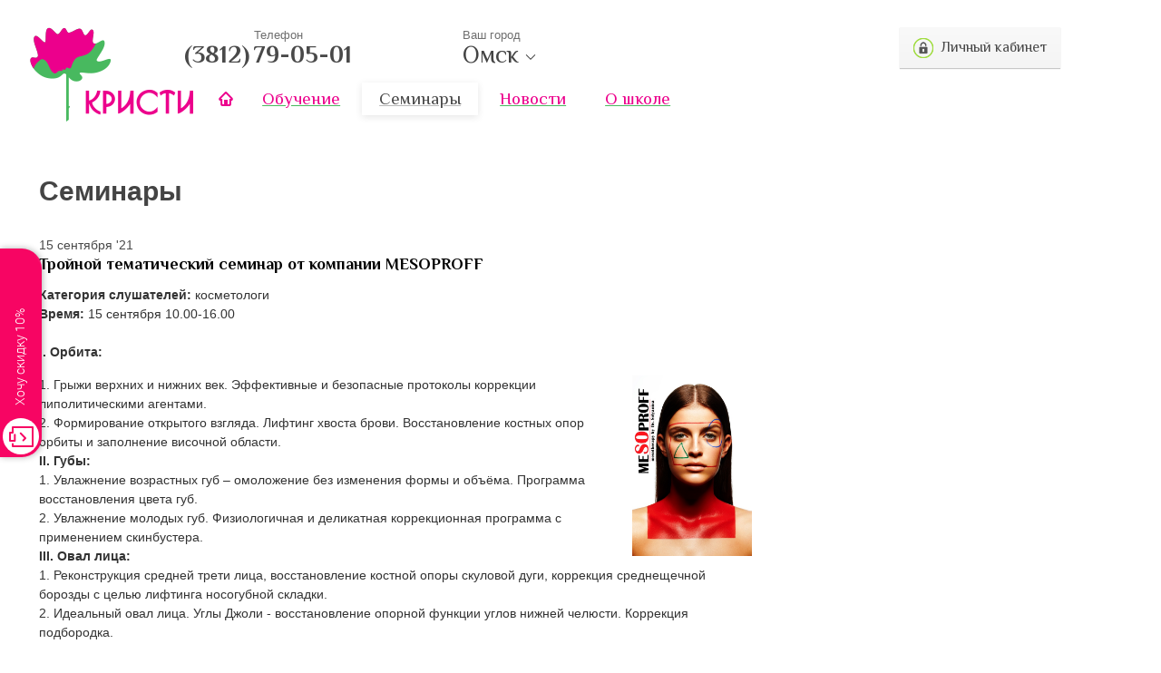

--- FILE ---
content_type: text/html; charset=UTF-8
request_url: https://omsk.kristi.pro/news/0_1571/
body_size: 7789
content:

<!DOCTYPE html>
<!--[if lt IE 7]> <html class="no-js lt-ie9 lt-ie8 lt-ie7"> <![endif]-->
<!--[if IE 7]> <html class="no-js lt-ie9 lt-ie8"> <![endif]-->
<!--[if IE 8]> <html class="no-js lt-ie9"> <![endif]-->
<!--[if gt IE 8]><!--> <html class="no-js"> <!--<![endif]-->
	<head>
		<title>Семинары</title>
		<meta name="viewport" content="width=device-width, initial-scale=1.0"/>
		<meta name="format-detection" content="telephone=no"/>
		<meta charset="UTF-8">

		<meta http-equiv="X-UA-Compatible" content="IE=edge,chrome=1">
		<meta name="keywords" content="">
		<meta name="description" content="">
		
		<link rel="stylesheet" href="/css/bootstrap.min.css">
		<link rel="stylesheet" href="/css/main.css?v=37">
		<link rel="stylesheet" href="/css/magnific.css">
		<link rel="stylesheet" href="/css/royalslider/royalslider.css">
		<link rel="stylesheet" href="https://cdn.envybox.io/widget/cbk.css">
		<link rel="stylesheet" href="/mobile/adaptive.css?73">
		
		<script src="/js/jquery-1.10.2.min.js"></script>
		<script src="/js/modernizr-2.6.2.min.js"></script>
		<script src="/js/jquery.magnific.min.js"></script>
		<script src="//cdn.sendpulse.com/9dae6d62c816560a842268bde2cd317d/js/push/b89b0b562f7d3ac95c51ee8c43440522_0.js" charset="UTF-8" async></script>

		<!--[if lt IE 9]>
		<script src="/js/html5shiv.js"></script>
		<script src="/js/respond.js"></script>
		<![endif]-->
		<script src="https://securepayments.sberbank.ru/payment/docsite/assets/js/ipay.js"></script>
		<script>
			var ipay = new IPAY({api_token: 'sgzdbqcuyltrcfmzcvhvkckcwt'});
		</script>
	</head>
	<body>
		<!--[if lt IE 7]>
			<p class="browsehappy">Вы используете устаревший браузер. Пожалуйста, <a href="http://browsehappy.com/">обновите Ваш браузер</a>.</p>
		<![endif]-->

		<!-- Rating@Mail.ru counter -->
<script type="text/javascript">
var _tmr = window._tmr || (window._tmr = []);
_tmr.push({id: "3011936", type: "pageView", start: (new Date()).getTime()});
(function (d, w, id) {
  if (d.getElementById(id)) return;
  var ts = d.createElement("script"); ts.type = "text/javascript"; ts.async = true; ts.id = id;
  ts.src = (d.location.protocol == "https:" ? "https:" : "http:") + "//top-fwz1.mail.ru/js/code.js";
  var f = function () {var s = d.getElementsByTagName("script")[0]; s.parentNode.insertBefore(ts, s);};
  if (w.opera == "[object Opera]") { d.addEventListener("DOMContentLoaded", f, false); } else { f(); }
})(document, window, "topmailru-code");
</script><noscript><div>
<img src="//top-fwz1.mail.ru/counter?id=3011936;js=na" style="border:0;position:absolute;left:-9999px;" alt="" />
</div></noscript>
<!-- //Rating@Mail.ru counter -->

<!-- Top.Mail.Ru counter -->
<script type="text/javascript">
var _tmr = window._tmr || (window._tmr = []);
_tmr.push({id: "3479411", type: "pageView", start: (new Date()).getTime(), pid: "USER_ID"});
(function (d, w, id) {
  if (d.getElementById(id)) return;
  var ts = d.createElement("script"); ts.type = "text/javascript"; ts.async = true; ts.id = id;
  ts.src = "https://top-fwz1.mail.ru/js/code.js";
  var f = function () {var s = d.getElementsByTagName("script")[0]; s.parentNode.insertBefore(ts, s);};
  if (w.opera == "[object Opera]") { d.addEventListener("DOMContentLoaded", f, false); } else { f(); }
})(document, window, "tmr-code");
</script>
<noscript><div><img src="https://top-fwz1.mail.ru/counter?id=3479411;js=na" style="position:absolute;left:-9999px;" alt="Top.Mail.Ru" /></div></noscript>
<!-- /Top.Mail.Ru counter -->

<!-- Roistat Counter Start -->
<script>
(function(w, d, s, h, id) {
    w.roistatProjectId = id; w.roistatHost = h;
    var p = d.location.protocol == "https:" ? "https://" : "http://";
    var u = /^.*roistat_visit=[^;]+(.*)?$/.test(d.cookie) ? "/dist/module.js" : "/api/site/1.0/"+id+"/init?referrer="+encodeURIComponent(d.location.href);
    var js = d.createElement(s); js.charset="UTF-8"; js.async = 1; js.src = p+h+u; var js2 = d.getElementsByTagName(s)[0]; js2.parentNode.insertBefore(js, js2);
})(window, document, 'script', 'cloud.roistat.com', '4ddeac5347afee9f45cb468195045fb2');
</script>
<!-- Roistat Counter End -->


	<!-- Yandex.Metrika counter -->
	<script type="text/javascript">
	    (function (d, w, c) {
	        (w[c] = w[c] || []).push(function() {
	            try {
	                w.yaCounter47864033 = new Ya.Metrika({
	                    id:47864033,
	                    clickmap:true,
	                    trackLinks:true,
	                    accurateTrackBounce:true,
	                    webvisor:true
	                });
	            } catch(e) { }
	        });

	        var n = d.getElementsByTagName("script")[0],
	            s = d.createElement("script"),
	            f = function () { n.parentNode.insertBefore(s, n); };
	        s.type = "text/javascript";
	        s.async = true;
	        s.src = "https://mc.yandex.ru/metrika/watch.js";

	        if (w.opera == "[object Opera]") {
	            d.addEventListener("DOMContentLoaded", f, false);
	        } else { f(); }
	    })(document, window, "yandex_metrika_callbacks");
	</script>
	<noscript><div><img src="https://mc.yandex.ru/watch/47864033" style="position:absolute; left:-9999px;" alt="" /></div></noscript>
	<!-- /Yandex.Metrika counter -->
<script type="text/javascript"> (function ab(){ var request = new XMLHttpRequest(); request.open('GET', "https://scripts.botfaqtor.ru/one/116390", false); request.send(); if(request.status == 200) eval(request.responseText); })(); </script>

<script type="text/javascript">!function(){var t=document.createElement("script");t.type="text/javascript",t.async=!0,t.src='https://vk.com/js/api/openapi.js?169',t.onload=function(){VK.Retargeting.Init("VK-RTRG-1834711-1Y7lM"),VK.Retargeting.Hit()},document.head.appendChild(t)}();</script><noscript><img src="https://vk.com/rtrg?p=VK-RTRG-1834711-1Y7lM" style="position:fixed; left:-999px;" alt=""/></noscript>

<header>
	<div class="container">
		<div class="row">
			<div class="adapt_menu"><a href="#menu"><span></span></a></div>
			<div class="col-xs-3 left-content logowrap">
				<a class="logo" href="/"></a>
			</div>
			<div class="col-xs-9 main-content phones_wrap">
				<div class="row">
					<div class="col-xs-3 pull-left tel">
						<p>Телефон</p>
						
						<a href="tel:+73812790501"><span>(3812)</span>79-05-01</a>					</div>
					<div class="col-xs-4 pull-left city">
						<p>Ваш город</p>
						<strong>
							Омск							<svg height="12px" version="1.1" viewBox="0 0 50 50" width="12px">
								<polygon points="47.25,15 45.164,12.914 25,33.078 4.836,12.914 2.75,15 25,37.25 "/>
							</svg>
						</strong>
						
						<ul>
						
								<li ><a name="loc-0" href="//kristi.pro">Пермь</a></li>
								<li ><a name="loc-1" href="//ufa.kristi.pro">Уфа</a></li>
								<li ><a name="loc-2" href="//ekb.kristi.pro">Екатеринбург</a></li>
								<li ><a name="loc-3" href="//chel.kristi.pro">Челябинск</a></li>
								<li ><a name="loc-4" href="//izhevsk.kristi.pro">Ижевск</a></li>
								<li ><a name="loc-5" href="//kazan.kristi.pro">Казань</a></li>
								<li ><a name="loc-6" href="//samara.kristi.pro">Самара</a></li>
								<li ><a name="loc-7" href="//tyumen.kristi.pro">Тюмень</a></li>
								<li ><a name="loc-8" href="//omsk.kristi.pro">Омск</a></li>
								<li ><a name="loc-9" href="//nsk.kristi.pro">Новосибирск</a></li>
								<li class="msk"><a name="loc-10" href="//msk.kristi.pro">Москва</a></li>
								<li ><a name="loc-11" href="//nn.kristi.pro">Нижний Новгород</a></li>
								<li ><a name="loc-12" href="//uln.kristi.pro">Ульяновск</a></li>
								<li ><a name="loc-13" href="//cheb.kristi.pro">Чебоксары</a></li>
								<li ><a name="loc-14" href="//kirov.kristi.pro">Киров</a></li>
								<li ><a name="loc-15" href="//spb.kristi.pro">Санкт-Петербург</a></li>
								<li ><a name="loc-16" href="//surgut.kristi.pro">Сургут</a></li>
								<li ><a name="loc-17" href="//kry.kristi.pro">Красноярск</a></li>
								<li ><a name="loc-18" href="//brn.kristi.pro">Барнаул</a></li>
								<li ><a name="loc-19" href="//vgg.kristi.pro">Волгоград</a></li>
								<li ><a name="loc-20" href="//orb.kristi.pro">Оренбург</a></li> 
						</ul>

						<script type="text/javascript">
							$('.city strong').click(function() {
								$('.city ul').slideToggle(100);
							});
							
							$('.city ul a').click(function(e) {
								var loc = this.name.substr(4);
								var href0 = (loc == '0' ? this.href.toString() : $(this).parent().siblings().first().children().attr('href'));
								var hostName = window.location.hostname.toString();
								if (hostName.replace('www.', '') == href0.substr(2)) {
									if (loc != '0')
										document.cookie = 'loc=' + loc + '; expires=Sunday, 15-Feb-2026 11:01:33 PKT; path=/';
								} else {
									e.preventDefault();
									$('<script>').attr({type: 'text/javascript', src: href0 + '/ajax/set_loc.php?loc=' + loc}).appendTo('head');
								}
								e.stopPropagation();
							});
						</script>
					</div>
					<div class="col-xs-4 pull-right text-right">
						<div class="lks"><a href="/remote-education/" class="btn-dist"><i class="icn-lock"></i>Личный кабинет</a></div>
					</div>
				</div>
				<div class="row main-menu-container">
					<div class="col-xs-12">
					<a class="icn-home" href="/"></a>
						<menu class="main-menu">  
								<li><a href="/education/"><span>Обучение</span></a></li>  
								<li class="active"><a href="/news/"><span>Семинары</span></a></li>  
								<li><a href="/newskristi/"><span>Новости</span></a></li>  
								<li><a href="/about/"><span>О школе</span></a></li> 
						</menu>
					</div>
				</div>
			</div>
		</div>
	</div>
</header> 

		<section class="content">
			<div class="container">
				<div class="row">
	<div class="col-xs-12 col-md-8 main-content">
		<h1>Семинары</h1>
		<div class="event-item">
			<span class="event-date">15 сентября '21</span>
			<div class="event-title">Тройной тематический семинар от компании MESOPROFF</div>
			<div class="event-info" id="content">
				<b>Категория слушателей:</b>&nbsp;косметологи<div><b>Время:</b>&nbsp;15 сентября 10.00-16.00</div><div><br></div><div><b>I. Орбита:</b><br></div><div><div><p><img src="https://kazan.kristi.pro/kazan/res/content/imgs/f24286_news_0_text.jpg" alt="" style="float: right; margin: 0px 0px 10px 10px; width: 132.667px; height: 199px;"></p>1. Грыжи верхних и нижних век. Эффективные и безопасные протоколы коррекции липолитическими агентами.</div><div>2. Формирование открытого взгляда. Лифтинг хвоста брови. Восстановление костных опор орбиты и заполнение височной области.</div><div><b>II. Губы:</b><div>1. Увлажнение возрастных губ – омоложение без изменения формы и объёма. Программа восстановления цвета губ.</div><div>2. Увлажнение молодых губ. Физиологичная и деликатная коррекционная программа с применением скинбустера.</div><div><b>III. Овал лица:</b></div><div>1. Реконструкция средней трети лица, восстановление костной опоры скуловой дуги, коррекция среднещечной борозды с целью лифтинга носогубной складки.</div><div>2. Идеальный овал лица. Углы Джоли - восстановление опорной функции углов нижней челюсти. Коррекция подбородка.</div><div></div><div><div><b><p><img src="https://nsk.kristi.pro/nsk/res/content/imgs/f24915_news_0_text.jpg" alt="" style="float: left; margin: 0px 10px 10px 0px; width: 81.4286px; height: 95px;"></p><div><b><br></b></div>Спикер:&nbsp;</b>Екатерина Лаврентьева (Москва) - врач-дерматовенеролог, косметолог, сертифицированный тренер по инъекционным методикам компании «MESOPROFF».</div></div><div><p><b><br></b></p><p><b>Стоимость:&nbsp;</b>500 руб.&nbsp; <b><a href="https://omsk.kristi.pro/orders/?edu_id=7313" target="_blank">ЗАПИСАТЬСЯ</a></b></p></div></div></div><div><div><p><br></p><p><br></p></div><div><i>Запись обязательна по тел.: +7 (3812)79-05-01, +7 (902) 677-86-22</i><div><i>Семинар состоится по адресу: г. Омск, ул. Куйбышева, д. 62</i></div></div></div><br>

			</div>	
			<a class="backto" href="/news/">Вернуться к списку событий</a>
		</div>
	</div>
	<div class="col-xs-12 col-md-3 right-content">
	</div><script type="text/javascript">
	$('.event-photos').magnificPopup({
		delegate : 'a',
		type : 'image',
		gallery: { enabled: true }
	});
</script></div> 
				</div>
				<div class="new_new the_new">
				
							
							<h3>Интересное событие</h3>
								<div class="item">
									<a href="/news/0_6094/">
									<div class="item-img">
										<img src="/omsk/res/content/imgs/f37620_news_0_photo.jpg" alt="">
										<span>19 января '26</span>
									</div>
									<div class="item-content">
										<span>Обучение «Нитевой лифтинг 3 уровень. Нити COG»</span>
										<p>ПРОДВИНУТЫЙ УРОВЕНЬ</p>
									</div>
									</a>
								</div>
							 
						<div class="license" style="margin:0 auto 25px">
							<div class="pull-left shadow-container" style="width:160px">
									<a href="/res/general/lic-xl.jpg" target="_blank"><img src="/res/general/lic-new.jpg" alt=""/></a>
								</div>
								<em>Лицензия на<br/>осуществление<br/>образовательной<br/>деятельности</em>
						</div>		
				</div>		
			</div>
		</section>
		
		<div class="modal fade" id="subs" tabindex="-1" role="dialog" aria-labelledby="myModalLabel" aria-hidden="true">
			<div class="modal-dialog">
				<div class="modal-content">
					<div class="modal-header">
						<button type="button" class="close" data-dismiss="modal"><span aria-hidden="true">закрыть</span><span class="sr-only">Close</span></button>
						<h4 class="modal-title" id="myModalLabel">Подписка</h4>
					</div>
					<div class="modal-body">
						<form class="form" action="" id="subscr-form">
							
							<div class="form-group">
								<label for="email" class="control-label">Эл. почта</label>
								<input type="text" name="email" class="form-control">
							</div>
							
							<div class="form-group">
								<div><label class="control-label">Разделы</label></div>
									<div class="checkbox">
										<label>
											<input type="checkbox" name="mask[0]" value="0" checked="checked">Интересные события
										</label>
									</div>
									<div class="checkbox">
										<label>
											<input type="checkbox" name="mask[1]" value="1" checked="checked">Специальные предложения
										</label>
									</div>
									<div class="checkbox">
										<label>
											<input type="checkbox" name="mask[2]" value="2" checked="checked">Электронная газета
										</label>
									</div> 
							</div>

							<input type="submit" value="Подписаться" class="btn btn-default">&nbsp;&nbsp;<span class="text-danger"></span>

						</form>
					</div>
				</div>
			</div>
			<script type="text/javascript">
				$('#subscr-form [type="submit"]').click(function(e) {
					e.preventDefault();
					e.stopPropagation();

					$(this).siblings('.form-group').removeClass('has-error');
					$(this).siblings('.text-danger').text('');					
					
					var submit = this;
					var hasError = false;
					var emailExp = new RegExp('^[a-z0-9]([a-z0-9_\\.-]*)[a-z0-9]@[a-z0-9]([a-z0-9_-]*)[a-z0-9]\\.([a-z]{2,4})$', 'i'); 
					var errorText = '';

					if (!emailExp.test($('#subscr-form [name="email"]').val())) {
						$('#subscr-form [name="email"]').parent().addClass('has-error');
						errorText = 'Неправильная эл. почта';
						hasError = true;
					} else if ($('[name^="mask"]:checked').length == 0) {
						$('#subscr-form [type="checkbox"]').parents('.form-group').addClass('has-error');
						errorText = 'Не выбраны разделы';
						hasError = true;
					}
					
					if (hasError) {
						$(this).siblings('.text-danger').text(errorText);
						return false;
					}
					
					$.get(
						'/ajax/subscribe.php?' + $(this).parent().serialize()
					).done(function(res) {
						if (res == 'OK') {
							$(submit).hide().after('<div>Спасибо!</div>');
						} else { 
							$(submit).siblings('.text-danger').text('Не удалось отправить запрос');
							console.log(res);
						}
					});
				});
			</script>
		</div>
		
		<div class="modal fade" id="ask-question" tabindex="-1" role="dialog" aria-labelledby="myModalLabel" aria-hidden="true">
			<div class="modal-dialog">
				<div class="modal-content">
					<div class="modal-header">
						<button type="button" class="close" data-dismiss="modal"><span aria-hidden="true">закрыть</span><span class="sr-only">Close</span></button>
						<h4 class="modal-title" id="myModalLabel">Задать вопрос</h4>
					</div>
					<div class="modal-body">
						<form class="form" action="" id="ask-form">
							
							<div class="form-group">
								<label for="visitor" class="control-label">Ваше имя<sup>*</sup></label>
								<input type="text" name="visitor" id="visitor" class="form-control">
							</div>
							
							<div class="form-group">
								<label for="contacts" class="control-label">Эл. почта или телефон<sup>*</sup></label>
								<input type="text" name="contacts" id="contacts" class="form-control">
							</div>							
							
							<div class="form-group">
								<label for="question" class="control-label">Вопрос<sup>*</sup></label>
								<textarea name="question" id="question" class="form-control"></textarea>
							</div>

							<input type="submit" value="Отправить" class="btn btn-default">&nbsp;&nbsp;<span class="text-danger"></span>

						</form>
					</div>
				</div>
			</div>
			<script type="text/javascript">
				$('.license').magnificPopup({ delegate: 'a', type : 'image' });

				$('#ask-form [type="submit"]').click(function(e) {
					e.preventDefault();
					e.stopPropagation();
					
					$(this).siblings('.form-group').removeClass('has-error');
					$(this).siblings('.text-danger').text('');
					
					var submit = this;
					var errorText = '';
					var hasError = false;
					var visitor = jQuery.trim($('#visitor').val());
					var contacts = jQuery.trim($('#contacts').val());
					var question = jQuery.trim($('#question').val());
					var phoneExp = new RegExp('^((8|\\+7|7)?9\\d{9}|((8|\\+7|7)?[1-6]\\d{2,3})?\\d{7})$');
					var emailExp = new RegExp('^[a-z0-9]([a-z0-9_\\.-]*)[a-z0-9]@[a-z0-9]([a-z0-9_-]*)[a-z0-9]\\.([a-z]{2,4})$');
					
					if (visitor.length < 2) {
						$('#visitor').parent().addClass('has-error');
						errorText = 'Заполнены не все обязательные поля';
						hasError = true;
					}
					
					if (question.length < 10) {
						$('#question').parent().addClass('has-error');
						errorText = errorText ? errorText : 'Заполнены не все обязательные поля';
						hasError = true;
					}
					
					if (!phoneExp.test(contacts.replace(/\D+/g, '')) && !emailExp.test(contacts)) {
						$('#contacts').parent().addClass('has-error');
						errorText = errorText ? errorText : 'Неправильные контактные данные';
						hasError = true;
					}
					
					if (hasError == true) {
						$(this).siblings('.text-danger').text(errorText);
						return false;
					}
					
					$.post('/ajax/ask.php',
					{
						visitor : visitor,
						contacts : contacts,
						question : question
					}).done(function(res) {
						if (res == 'OK') {
							$(submit).hide().after('<div>Ваш вопрос отправлен</div>');
						} else { 
							$(submit).siblings('.text-danger').text('Не удалось отправить вопрос');
							console.log(res);
						}

					});
				});
			</script>
		</div>
		
		 
		<div class="modal fade" id="query-model" tabindex="-1" role="dialog" aria-labelledby="myModalLabel" aria-hidden="true">
			<div class="modal-dialog">
				<div class="modal-content">
					<div class="modal-header">
						<button type="button" class="close" data-dismiss="modal"><span aria-hidden="true">закрыть</span><span class="sr-only">Close</span></button>
						<h4 class="modal-title" id="myModalLabel">Стань моделью</h4>
					</div>
					<div class="modal-body">
						<form class="form" action="" id="query-model-form">
							<div class="form-group">
								<label class="control-label">Ваше имя<sup>*</sup></label>
								<input type="text" name="name" class="form-control" required>
							</div>
							
							<div class="form-group">
								<label class="control-label">Сотовый телефон<sup>*</sup></label>
								<input type="text" name="phone" class="form-control" required>
							</div>							
							
							<div class="form-group">
								<label class="control-label">Эл. почта</label>
								<input type="text" name="email"class="form-control">
							</div>
								<input type="hidden" name="type" id="type" value="1">
								
								<div class="form-group">
									<div><label class="control-label">На что Вас приглашать<sup>*</sup></label></div>
									<div class="col-xs-6">
											<div class="checkbox">
												<label>
													<input type="checkbox" class="procedure form-control" name="subject[1]" value="1">Уход за лицом
												</label>
											</div>
											<div class="checkbox">
												<label>
													<input type="checkbox" class="procedure form-control" name="subject[2]" value="2">Мезотерапия
												</label>
											</div>
											<div class="checkbox">
												<label>
													<input type="checkbox" class="procedure form-control" name="subject[3]" value="3">Контурная пластика
												</label>
											</div>
											<div class="checkbox">
												<label>
													<input type="checkbox" class="procedure form-control" name="subject[4]" value="4">Ботулотоксин
												</label>
											</div>
											<div class="checkbox">
												<label>
													<input type="checkbox" class="procedure form-control" name="subject[5]" value="5">Тредлифтинг
												</label>
											</div>
											<div class="checkbox">
												<label>
													<input type="checkbox" class="procedure form-control" name="subject[6]" value="6">Массажи
												</label>
											</div>
											<div class="checkbox">
												<label>
													<input type="checkbox" class="procedure form-control" name="subject[7]" value="7">Обертывания
												</label>
											</div>
											<div class="checkbox">
												<label>
													<input type="checkbox" class="procedure form-control" name="subject[8]" value="8">Маникюр
												</label>
											</div>
											<div class="checkbox">
												<label>
													<input type="checkbox" class="procedure form-control" name="subject[9]" value="9">Наращивание ногтей
												</label>
											</div>
									</div>
									<div class="col-xs-6">
											<div class="checkbox">
												<label>
													<input type="checkbox" class="procedure form-control" name="subject[10]" value="10">Педикюр
												</label>
											</div>
											<div class="checkbox">
												<label>
													<input type="checkbox" class="procedure form-control" name="subject[11]" value="11">Наращивание ресниц
												</label>
											</div>
											<div class="checkbox">
												<label>
													<input type="checkbox" class="procedure form-control" name="subject[12]" value="12">Ламинирование ресниц
												</label>
											</div>
											<div class="checkbox">
												<label>
													<input type="checkbox" class="procedure form-control" name="subject[13]" value="13">Восстановление бровей
												</label>
											</div>
											<div class="checkbox">
												<label>
													<input type="checkbox" class="procedure form-control" name="subject[14]" value="14">Депиляция
												</label>
											</div>
											<div class="checkbox">
												<label>
													<input type="checkbox" class="procedure form-control" name="subject[15]" value="15">Пирсинг
												</label>
											</div>
											<div class="checkbox">
												<label>
													<input type="checkbox" class="procedure form-control" name="subject[16]" value="16">Перманентный макияж
												</label>
											</div>
											<div class="checkbox">
												<label>
													<input type="checkbox" class="procedure form-control" name="subject[17]" value="17">Бодиарт
												</label>
											</div>
										<br><br>
									</div>
								</div> 
							<div class="form-group">
								<label for="note">Дополнительная информация</label>
								<textarea name="note" class="form-control"></textarea>
							</div>
							
							<input type="submit" value="Отправить" class="btn btn-default">&nbsp;&nbsp;<span class="text-danger"></span>
						</form>
					</div>
				</div>
			</div>

			<script type="text/javascript">
				$('#query-model-form :submit').click(function(e) {
					e.preventDefault();
					e.stopPropagation();

					var submit = this;
					var form = $('#query-model-form').get();
					var subject = $('#query-model-form #subject').length ? $('#subject').val() : [];
					var phoneExp = new RegExp('^(8|\\+7|7)?9\\d{9}$');
					var emailExp = new RegExp('^[a-z0-9]([a-z0-9_\\.-]*)[a-z0-9]@[a-z0-9]([a-z0-9_-]*)[a-z0-9]\\.([a-z]{2,4})$');
					var errorText = '';
					var hasError = false;

					$('.form-group', form).removeClass('has-error');
					$('.text-danger', form).text('');

					if ($('[name="name"]', form).val().length < 2) {
						$('[name="name"]', form).parent().addClass('has-error');
						errorText = 'Заполнены не все обязательные поля';
						hasError = true;
					}
					
					if (!phoneExp.test($('[name="phone"]', form).val().replace(/\D+/g, ''))) {
						$('[name="phone"]', form).parent().addClass('has-error');
						errorText = errorText ? errorText : 'Неправильный телефон'; 
						hasError = true;
					}					
					
					if (!emailExp.test($('[name="email"]', form).val()) && $('[name="email"]', form).val()) {
						$('[name="email"]', form).parent().addClass('has-error');
						errorText = errorText ? errorText : 'Неправильная эл. почта'; 
						hasError = true;
					}
					
					if (!$('.procedure:checked', form).length && typeof subject == 'object') {
						$('.procedure', form).parents('.form-group').addClass('has-error');
						errorText = errorText ? errorText : 'Заполнены не все обязательные поля';
						hasError = true;
					}
					
					if (hasError == true) {
						$('.text-danger', form).text(errorText);
						return false;
					}
					
					$('.procedure:checked', form).each(function() {
						subject.push($(this).val());
					});					

					$.post('/ajax/order.php', {
						type : $('[name="type"]', form).val(),
						name : $('[name="name"]', form).val(),
						email : $('[name="email"]', form).val(),
						phone : $('[name="phone"]', form).val(),
						subject : subject,
						note : $('[name="note"]', form).val()
					}).done(function(res) {
						if (res == 'OK') {
							$(submit).hide().after('<div>Спасибо! После регистрации Вашей заявки наш менеджер свяжется с Вами.</div>');
						} else { 
							$('.text-danger', form).text('Не удалось оформить заявку');
							//console.log(res);
						}
					});
				});
			</script>
		</div>
		 
		
		<script type="text/javascript" src="/mobile/adaptive.js"></script>
		
		<footer>
	<div class="container">
		<div class="col-xs-12 col-md-4 copy_footer">
			<p class="copy">© Школа салонного бизнеса «Кристи»</p>
			<p>Омск, ул. Куйбышева, д. 62</p>
			<p>+7 (3812) 79-05-01</p>
		</div>
		<div class="col-xs-12 col-md-4 social_wrapper">
			<div class="social">
				<ul>
					
						<li><a href="https://vk.com/omskkristi" class="social-icn icn-vk" target="_blank">Мы вконтакте</a></li>
						<li><a href="https://t.me/kristicosmetics" class="social-icn icn-tg" target="_blank">Мы в Telegram</a></li>					<li><a href="https://www.youtube.com/@kristicosmetics" class="social-icn icn-yt" target="_blank">Youtube</a></li>
				</ul>
			</div>
		</div>
		<div class="col-xs-12 text-right col-md-4 dev_wrap">
			<div class="dev">
				<!--Разработка сайта — <a href="http://graphitestudio.ru" target="_blank">студия «Графит»</a>-->
			</div>
		</div>
	</div>

	<div class="container disclaimer">
		<p>Обращаем ваше внимание на то, что данный интернет-сайт, а также вся информация о товарах и ценах, предоставленная на нём, носит исключительно информационный характер и ни при каких условиях не является публичной офертой, определяемой положениями Статьи 437 Гражданского кодекса Российской Федерации.</p>
		<p>Для получения подробной информации о наличии и стоимости указанных товаров и (или) услуг, пожалуйста, обращайтесь к менеджеру сайта с помощью специальной формы связи</p>
	</div>
</footer>

<nav id="menu"><ul></ul></nav>

<script type="text/javascript" src="/js/bootstrap.min.js"></script>
<script type="text/javascript">
	$('.modal, .modal .close').click(function(e) {	
		if (!e) e = window.event; 
		
		var form = false;
		var target = e.target||e.srcElement;
		
		if (!$(target).is('.modal') && !$(target).is('.modal-dialog') && !$(target).is('.close') && !$(target).is('.close span')) 
			return true;
		
		if ($(this).is('button')) {
			form = $(this).parent().next().children('form');
		} else {
			form = $(this).find('form');
			e.stopPropagation();
		}
		$('[type="text"], textarea', form).val('');
		$('[type="checkbox"]', form).prop('checked', false);
		$('.text-danger', form).text('');
		$('.btn', form).show().siblings('.form-group').removeClass('has-error');
		if ($('.btn', form).next().is('div'))
			$('.btn', form).next().remove();
	});
</script>

<script type="text/javascript" src="https://cdn.envybox.io/widget/cbk.js?cbk_code=23f1d7897d5d3cdf9c0c217995afe719" charset="UTF-8" async></script> 
	</body>
</html>

--- FILE ---
content_type: text/css
request_url: https://omsk.kristi.pro/css/main.css?v=37
body_size: 6848
content:
@import url(https://fonts.googleapis.com/css?family=Philosopher:400,700,400italic,700italic&subset=latin,cyrillic);
.text-green {
  color: #48b95f;
}
.text-pink {
  color: #ec008c;
}
.text-black {
  color: #000000;
}
.text-white {
  color: #ffffff;
}
.font-philosopher {
  font-family: Philosopher, sans-serif;
}
.license {
  display: table;
  width: 100%;
}
.license .shadow-container {
  border: 5px solid #fff;
  /* for multi values */
  -webkit-box-shadow: 0 0 15px 0 rgba(0,0,0,.15);
  -moz-box-shadow: 0 0 15px 0 rgba(0,0,0,.15);
  box-shadow: 0 0 15px 0 rgba(0,0,0,.15);
  margin-right: 15px;
}
.license em {
  margin-top: 15px;
  display: inline-block;
  font-family: Philosopher, sans-serif;
  font-size: 14px;
  color: #aeaeae;
}
.tel p {
  margin-bottom: 0;
}
.tel a {
  font: 700 27px/25px Philosopher, sans-serif;
  text-decoration: none;
  color: #494949;
  position: relative;
}
.tel a span {
  position: absolute;
  left: -105px;
  top: 3px;
  text-align: right;
  width: 100px;
}


.pull-left .tel {
    padding-left: 52px !important;

}
.icn-home {
  background: url("/res/general/i/icn-home-8.png") no-repeat;
  width: 16px;
  height: 16px;
  display: inline-block;
  position: absolute;
  left: -24px;
  top: 4px;
}
.icn-lock {
  background: url("/res/general/i/icn-lock.png") no-repeat;
  width: 22px;
  height: 22px;
  display: inline-block;
  vertical-align: middle;
  margin-right: 8px;
}
.btn-dist {
  margin-top: 0px;
  display: block;
  float: right;
  padding: 11px 15px;
  color: #494949;
  text-decoration: none;
  font-size: 16px;
  background-color: #f7f7f7;
  background-image: -webkit-gradient(linear, left top, left bottom, from(#f9f9f9), to(#f4f4f4));
  background-image: -webkit-linear-gradient(top, #f9f9f9, #f4f4f4);
  background-image: -moz-linear-gradient(top, #f9f9f9, #f4f4f4);
  background-image: -o-linear-gradient(top, #f9f9f9, #f4f4f4);
  background-image: linear-gradient(top, #f9f9f9, #f4f4f4);
  filter: progid:DXImageTransform.Microsoft.gradient(GradientType=0, StartColorStr='#f9f9f9', EndColorStr='#f4f4f4');
  font-family: Philosopher, sans-serif;
  /* for multi values */
  -webkit-box-shadow: 0 1px 1px rgba(0,0,0, .22);
  -moz-box-shadow: 0 1px 1px rgba(0,0,0, .22);
  box-shadow: 0 1px 1px rgba(0,0,0, .22);
}
.main-menu-container {
  margin-top: 22px;
}
.main-info p {
  font-size: 12px;
  /*max-width: 270px;*/
  line-height: 22px;
  margin-bottom: 22px;
}
.main-img.royalSlider { width: 100%; }
.main-img { overflow: hidden; }
.main-img a {
  color: #48b95f;
  text-decoration: underline;
}
.main-img figure { position: relative; }
.main-img figcaption {
  bottom: 0;
  display: none;
  left: 0;
  padding: 14px 26px 22px;
  position: absolute;
  width: 100%;
}
.main-img figcaption span {
  display: inline;
  font-size: 36px;
  line-height: 36px;
  color: #ec008c;
  font-family: Philosopher, sans-serif;
}


.main-img .rsBullets {
  position: relative;
  z-index: 35;
  padding-top: 4px;
  width: 100%;
  height: auto;
  clear: both;
  margin: 20px auto 0 15px;
  line-height: 5px;
  text-align: center;
  font-size: 0;
}
.main-img .rsBullets .rsBullet {
  display: inline-block;
  *display: inline;
  *zoom: 1;
  margin-right: 10px;
  list-style-type: decimal;
  cursor: pointer;
}
.main-img .rsBullets .rsBullet.rsNavSelected span {
  background: #e5097f;
  -webkit-transform: scale(1.4);
  -moz-transform: scale(1.4);
  -ms-transform: scale(1.4);
  -o-transform: scale(1.4);
  transform: scale(1.4);
}
.main-img .rsBullets .rsBullet span {
  border: none;
  display: block;
  min-width: 8px;
  width: 8px;
  height: 8px;
  background: #bdc5c7;
  border-radius: 100px;
  transition: all 0.2s ease;
  padding-top: 0;
}

.programm-list {
  margin-top: 12px!important;
  *zoom: 1;
}

.programm-list.pl-large li { width: 33%; }
.programm-list.pl-large li a { font-size: 19px; }

.programm-list:before,
.programm-list:after {
  content: "";
  display: table;
}
.programm-list:after {
  clear: both;
}
.programm-list li {
  width: 33%;
  float: left;
  padding: 0 50px 0 0;
  position: relative;
  height: 80px;
}

.programm-list li i {
  position: absolute;
  top: 0px;
  left: 0px;
}
.programm-list li a {
  display: table;
  height: 100%;
  font-size: 17px;
  line-height: 20px;
  padding-left: 82px;
  font-family: Philosopher, sans-serif;
}
.programm-list li a span {
  display: table-cell;
  vertical-align: middle;
}
.menu-icon {
  display: inline-block;
  vertical-align: middle;
  background: url("/res/general/i/icons_menu.png") no-repeat;
  background-position: 999px 999px;
  width: 90px;
  height: 90px;
  position: relative;
}

.menu-icon.icon-cosmetology {
  background-position: -15px -9px;
  width: 80px;
  height: 90px;
}
.menu-icon.icon-injection-cosmetology {
  background-position: -20px -120px;
  top: 18px;
}
.menu-icon.icon-face-massage {
  background-position: -215px -215px;
  top: 10px;
  left: -20px;
}
.menu-icon.icon-massage-and-spa {
  background-position: -30px -205px;
  top: 0;
  left: 10px;
}
.menu-icon.icon-spa {
  background-position: -220px -325px;
  top: 14px;
  left: -20px;
}
.menu-icon.icon-manicure {
  background-position: -5px -300px;
  top: -5px;
  left: -16px;
}
.menu-icon.icon-nails-grafting {
  background-position: -10px -405px;
  top: 5px;
  left: -10px;
}
.menu-icon.icon-nails-design {
  background-position: -230px -10px;
  top: 5px;
  left: -10px;
}
.menu-icon.icon-pedicure {
  background-position: -140px -5px;
  top: 0;
  left: 10px;
}
.menu-icon.icon-depilation {
  background-position: -125px -305px;
  top: 0;
  left: -15px;
}



.menu-icon.icon-school_instagram {
    background-position: -224px -405px;
    top: 0;
    left: -15px;

}





.menu-icon.icon-eyelashes {
  background-position: -120px -210px;
  top: 10px;
  left: -10px;
}
.menu-icon.icon-bodyart {
  background-position: -120px -395px;
  top: 0;
  left: -20px;
}
.menu-icon.icon-management {
  background-position: -230px -105px;
  top: 0;
  left: -5px;
}

.menu-icon.icon-face-make-up {
  background-position: -120px -101px;
  top: 0;
  left: -10px;
}


.main-links {
  *zoom: 1;
}
.main-links:before,
.main-links:after {
  content: "";
  display: table;
}
.main-links:after {
  clear: both;
}
.main-links .main-link-item {
  float: left;
  width: 33.33333%;
  margin-top: -7px;
}
.main-links .main-link-item a {
  font-size: 18px;
  font-family: Philosopher, sans-serif;
  display: block;
  position: relative;
}
.main-links .main-link-item a .img {
  margin-right: -13px;
  height: 90px;
  width: 90px;
  padding: 18px;
  -webkit-border-radius: 50%;
  -moz-border-radius: 50%;
  border-radius: 50%;
  display: inline-block;
  background: #fff;
  text-align: center;
  vertical-align: middle;
  /* for multi values */
  -webkit-box-shadow: 0 13px 18px rgba(0,0,0, .06);
  -moz-box-shadow: 0 13px 18px rgba(0,0,0, .06);
  box-shadow: 0 13px 18px rgba(0,0,0, .06);
}
.main-links.main-links--left {
  width: 200px;
}
.main-links.main-links--left .main-link-item {
  float: none;
  width: 100%;
  margin-bottom: 25px;
}
.main-links.main-links--left .main-link-item a {
  padding: 22px 30px 22px 53px;
  line-height: 24px;
}
.main-links.main-links--left .main-link-item a span {
  position: relative;
  z-index: 2;
}
.main-links.main-links--left .main-link-item a .img {
  position: absolute;
  left: -23px;
  top: 0;
}
.social {
  *zoom: 1;
}
.social:before,
.social:after {
  content: "";
  display: table;
}
.social:after {
  clear: both;
}
.social ul li {
  font-size: 12px;
  margin-bottom: 5px;
  color: #777;
}
.social ul li * {
 vertical-align: middle; 
}
.social ul li a {
  position: relative;
}

.social-icn {
  background: url("/res/general/i/social.png") no-repeat;
  height: 24px;
  display: inline-block;
  padding-left: 30px;
  padding-top: 2px;
}
.social-icn.icn-vk { background-position: 0 0px; }
.social-icn.icn-ig { background-position: 0 -24px; }
.social-icn.icn-yt { background-position: 0 -48px; }
.social-icn.icn-tg { background-position: 0 -72px; }
/*
.social-icn.icn-tw {
  background-position: -32px;
}
.social-icn.icn-fb {
  background-position: -64px 0;
}
.social-icn.icn-mm {
  background-position: -96px 0;
}
.social-icn.icn-od {
  background-position: -128px 0;
}
*/
.subs {
  background: url(/res/general/subscribe.png) no-repeat;
  color: #444;
  height: 188px;
  margin-top: 55px;
  line-height: 1.5;
  padding: 25px 30px;
  width: 220px;
}

.main-links .subs {
  margin-left: -25px;
}
.item {
  padding: 20px 0;
}
.item a {
  text-decoration: none !important;
}
.item a:hover span {
  text-decoration: none;
}
.item p {
  font-size: 13px;
  color: #6e6e6e;
  margin-top: 6px;
  line-height: 22px;
  margin-bottom: 0 !important;
}
.item .item-img {
  width: 150px;
  float: left;
  position: relative;
  background: #fff;
  /* for multi values */
  -webkit-box-shadow: 0 0 27px rgba(72, 185, 95, .26);
  -moz-box-shadow: 0 0 27px rgba(72, 185, 95, .26);
  box-shadow: 0 0 27px rgba(72, 185, 95, .26);
}
.item .item-img:after {
  content: '';
  border: 3px solid rgba(72, 185, 95, 0.1);
  position: absolute;
  left: -8px;
  top: 9px;
  width: 100%;
  height: 100%;
  z-index: -1;
}
.item .item-img span {
  position: absolute;
  font-size: 11px;
  right: -7px;
  top: 7px;
  color: #fff;
  background: #32CD32;
  padding: 3px 8px 4px;
}
.item .item-img span:after {
  position: absolute;
  content: "";
  right: 0;
  bottom: -5px;
  width: 0;
  height: 0;
  border-style: solid;
  border-width: 5px 7px 0 0;
  border-color: #286835 transparent transparent transparent;
}
.item .item-content {
  margin-top: 8px;
  padding-left: 170px;
}
.item .item-content span {
  font-size: 15px;
  text-decoration: underline;
}
#content .lead {
  font-size: 16px;
  font-weight: normal;
  margin-top: 31px;
  letter-spacing: 0.1em;
  color: #494949;
}

#content {
  color: #333;
  font-size: 14px;
  line-height: 1.5;
}

#content p {
  color: #333;
  font-size: 14px;
  line-height: 1.5;
  margin-bottom: 15px;
}
/*#content p + h4 {
  margin-top: 32px;
}*/
#content p + ol,
#content p + ul {
  margin-top: -5px;
}
#content h2,
#content .h2 {
  margin-bottom: 36px;
  color: #494949;
}
#content div.pull-right { padding: 0 10px; }
#content ol li { line-height: 23px; }

#content ul { margin-bottom: 15px; }

#content li { color: #333; }

#content h3 {
  margin-top: 25px;
  margin-bottom: 19px;
  color: #494949;
  line-height: 24px;
}
#content h4 {
  margin-bottom: 15px;
  font-weight: bold;
}
#content .modal-header h4 {
  margin-top: 0px;
}
#content .table-striped > tbody > tr:nth-child(odd) > td,
#content .table-striped > tbody > tr:nth-child(odd) > th {
  background: #f9f9f9;
}
#content .table > thead > tr > th,
#content .table > tbody > tr > th,
#content .table > tfoot > tr > th,
#content .table > thead > tr > td,
#content .table > tbody > tr > td,
#content .table > tfoot > tr > td {
  border-top: 0;
  border-bottom: 1px solid #f2f2f2;
}
#content .table {
  margin-bottom: 28px;
}
#content .table thead {
  color: #9f9f9f;
  font-style: italic;
  font-weight: normal;
  font-family: Philosopher, sans-serif;
  font-size: 15px;
}
#content .table thead th {
  font-weight: normal;
  padding: 0px 10px;
  vertical-align: bottom;
}
#content .table tbody {
  color: #494949;
  font-size: 13px;
}
#content .table tbody tr td {
  padding: 9px 10px;
}
#content .shadow-container {
  padding: 0 !important;
  margin-left: 20px;
  /* for multi values */
  -webkit-box-shadow: 0 5px 32px rgba(0,0,0, .1);
  -moz-box-shadow: 0 5px 32px rgba(0,0,0, .1);
  box-shadow: 0 5px 32px rgba(0,0,0, .1);
}
.dwnld-container {
  *zoom: 1;
}
.dwnld-container:before,
.dwnld-container:after {
  content: "";
  display: table;
}
.dwnld-container:after {
  clear: both;
}
.dwnld-container span {
  text-decoration: underline;
}
.dwnld-container a {
  background: url("/res/general/i/pdf.jpg") no-repeat 0px 8px;
  font-size: 14px;
  padding: 10px 0 0 48px;
  text-decoration: none;
}
.dwnld-container a:hover span {
  text-decoration: none;
}
.dwnld-container em {
  display: block;
  text-decoration: none;
  color: #6b6b6b;
  font-family: Philosopher, sans-serif;
}
.teachers-list {
  *zoom: 1;
  margin-top: 15px;
}
.teachers-list:before,
.teachers-list:after {
  content: "";
  display: table;
}
.teachers-list:after {
  clear: both;
}
.teachers-list h3 {
  color: #494949;
  font-size: 23px;
  margin: 0 !important;
}
.teachers-list .teacher {
  margin-bottom: 50px;
  *zoom: 1;
}
.teachers-list .teacher:before,
.teachers-list .teacher:after {
  content: "";
  display: table;
}
.teachers-list .teacher:after {
  clear: both;
}
.teachers-list .teacher .img {
  width: 200px;
}
.teachers-list .teacher .img img {
  max-width: 100%;
}
.teachers-list .teacher em {
	color: #777;
	font-family: "Philosopher", sans-serif;
	font-size: 16px;
}
.teachers-list .teacher .desc {
  padding-left: 228px;
}

.teachers-list .teacher dl {
	font-size: 12px;
	margin-top: 20px;
}

.teachers-list .teacher dt {
	color: #999;
	height: 20px;
	font: normal italic 14px "Philosopher", sans-serif;
	overflow: visible;
	width: 28%;
}

.teachers-list .teacher dd {
	color: #333;
	line-height: 1.5;
	margin: -22px 0 10px 30%;
	width: 69%;
}

.teachers-list .teacher .desc p {
  line-height: 20px !important;
  margin-bottom: 0 !important;
  margin-top: 5px;
}
.teachers-list .diploms p {
  font-size: 16px;
  margin-top: 11px;
  margin-bottom: 4px !important;
  color: #494949 !important;
}
.teachers-list .diploms img {
  margin-right: 4px;
}
.programm-table {
  /*border: 2px solid rgba(72, 185, 95, 0.1);*/
  margin: 20px 0 20px -12px;
  width: 98.3%;
}
.programm-table.online {
  margin-bottom: 20px;
}

.programm-table tr td {
  line-height: 24px;
  font-size: 16px;
  color: #494949;
  padding: 12px;
  padding-right: 65px;
  vertical-align: top;
}
.programm-table tr td:nth-child(2) { width: 120px; }
.programm-table tr td:last-child {
  padding-right: 0;
  width: 130px;
}
.programm-table tr:hover td {
  background: #ffffe8;
}

.programm-table tr td p {
  font-size: 13px;
  margin-bottom: 0 !important;
  float: left;
}
.programm-table tr td p + p {
  margin-left: 45px;
}
.programm-table tr td p em {
  color: #969696;
}
.programm-table tr td b {
  font-family: Philosopher, sans-serif;
}
.programm-table caption {
  color: #aaa;
  font: italic 20px Philosopher;
  padding-top: 12px;
  margin: 0 12px 5px 12px;
  text-align: left;
}
.programm-table.online caption {
  border-top: 5px solid #48b95d;
  padding-top: 30px;
}

.btn {
  text-decoration: none;
}
.btn:focus {
  outline: none !important;
}
.btn.btn-pink {
  background-color: rgba(240, 83, 165, 0.6);
  background-image: -webkit-gradient(linear, left top, left bottom, from(#f053a5), to(rgba(240, 83, 165, 0)));
  background-image: -webkit-linear-gradient(top, #f053a5, rgba(240, 83, 165, 0));
  background-image: -moz-linear-gradient(top, #f053a5, rgba(240, 83, 165, 0));
  background-image: -o-linear-gradient(top, #f053a5, rgba(240, 83, 165, 0));
  background-image: linear-gradient(top, #f053a5, rgba(240, 83, 165, 0));
  filter: progid:DXImageTransform.Microsoft.gradient(GradientType=0, StartColorStr='#f053a5', EndColorStr='rgba(240, 83, 165, 0)');
  border: 0;
  color: #fff;
  font-family: Philosopher, sans-serif;
  /* for multi values */
  -webkit-box-shadow: 0 1px 2px rgba(0,0,0, .4);
  -moz-box-shadow: 0 1px 2px rgba(0,0,0, .4);
  box-shadow: 0 1px 2px rgba(0,0,0, .4);
  font-size: 16px;
  text-shadow: 0 -1px 0px rgba(0, 0, 0, 0.4);
  -webkit-transition: all 0.15s ease;
  -moz-transition: all 0.15s ease;
  -o-transition: all 0.15s ease;
  transition: all 0.15s ease;
  -webkit-backface-visibility: hidden;
}
.btn.btn-pink:hover {
  background-position: 0 -3px;
}
.btn.btn-pink:active {
  background: #ec008c;
}
.btn.btn-green {
  background-color: #7cf276;
  background-image: linear-gradient(to bottom, #3dc454, #79d786);
  border: 0;
  font-family: Philosopher, sans-serif;
  color: #fff;
  box-shadow: 0 1px 2px rgba(0,0,0, .4);
  font-size: 16px;
  text-shadow: 0 -1px 0px rgba(0, 0, 0, 0.4);
}

.btn.btn-default {
  -webkit-transition: all 0.15s ease;
  -moz-transition: all 0.15s ease;
  -o-transition: all 0.15s ease;
  transition: all 0.15s ease;
  -webkit-backface-visibility: hidden;
  color: #515151;
  font-family: Philosopher, sans-serif;
  font-size: 16px;
  border: 0;
  background-color: #e6e6e6;
  background-image: -webkit-gradient(linear, left top, left bottom, from(#ededed), to(#dbdbdb));
  background-image: -webkit-linear-gradient(top, #ededed, #dbdbdb);
  background-image: -moz-linear-gradient(top, #ededed, #dbdbdb);
  background-image: -o-linear-gradient(top, #ededed, #dbdbdb);
  background-image: linear-gradient(top, #ededed, #dbdbdb);
  filter: progid:DXImageTransform.Microsoft.gradient(GradientType=0, StartColorStr='#ededed', EndColorStr='#dbdbdb');
  /* for multi values */
  -webkit-box-shadow: 0 1px 2px rgba(0,0,0, .4);
  -moz-box-shadow: 0 1px 2px rgba(0,0,0, .4);
  box-shadow: 0 1px 2px rgba(0,0,0, .4);
}
.btn.btn-default:hover {
  opacity: 0.8;
  filter: alpha(opacity=80);
}
.btn.btn-default:active {
  opacity: 1;
  filter: alpha(opacity=100);
  /* for multi values */
  -webkit-box-shadow: inset 0 1px 2px rgba(0,0,0, .4);
  -moz-box-shadow: inset 0 1px 2px rgba(0,0,0, .4);
  box-shadow: inset 0 1px 2px rgba(0,0,0, .4);
}
.action {
  margin-top: 23px;
  padding: 18px 22px;
  margin-bottom: 45px;
  border-top: 3px solid #48b95f;
  background: #fff;
  /* for multi values */
  -webkit-box-shadow: 0 5px 32px rgba(0,0,0, .1);
  -moz-box-shadow: 0 5px 32px rgba(0,0,0, .1);
  box-shadow: 0 5px 32px rgba(0,0,0, .1);
}
.action p {
  margin-bottom: 0 !important;
  color: #0a7f98 !important;
  font-size: 14px;
}
.event-list-container {
  margin-bottom: 60px;
}
.event-list-container .item {
  padding: 26px 0 0px;
}
.event-item {
  margin-top: 33px;
}
.event-item .event-date {
  font-size: 14px;
  color: #494949;
}
.event-item .event-title {
  font-family: Philosopher, sans-serif;
  font-size: 18px;
  font-weight: bold;
  line-height: 1.3;
  margin-bottom: 12px;
  color: #000000;
}
.event-item .event-info {
  margin-bottom: 45px;
  color: #494949;
}
.event-item .event-info ul {
  margin-left: 5px;
  margin-bottom: 12px;
}
.event-item .event-info ul li {
  color: #494949;
}
.event-item h3 {
  margin-bottom: 16px;
}
.event-item .event-photos {
  *zoom: 1;
  width: 755px;
  margin-bottom: 40px;
}
.event-item .event-photos:before,
.event-item .event-photos:after {
  content: "";
  display: table;
}
.event-item .event-photos:after {
  clear: both;
}
.event-item .event-photos li {
  float: left;
  width: 150px;
  height: 150px;
  border: 1px solid #fff;
  overflow: hidden;
  margin-right: -1px;
  margin-bottom: -1px;
}
.event-item .event-photos li a img {
  opacity: 0.9;
  filter: alpha(opacity=90);
  -webkit-transition: all 0.15s ease;
  -moz-transition: all 0.15s ease;
  -o-transition: all 0.15s ease;
  transition: all 0.15s ease;
  -webkit-backface-visibility: hidden;
}
.event-item .event-photos li a:hover img {
  opacity: 1;
  filter: alpha(opacity=100);
}
.backto {
  display: inline-block;
}
.bold {
  font-weight: bold;
}
.right-content h3 {
  color: #171717;
  font-size: 23px;
  line-height: 23px;
}
.right-content .item .item-img {
  float: none;
}
.right-content .item .item-content {
  padding-left: 0;
  width: 100%;
  margin-top: 20px;
}

.review-container .slide .review-item {
  padding-left: 0;
}

.review-container .slide .review-item .review-content {
  padding: 15px 20px;
  border: 3px solid #c2c2c2;
  position: relative;
  margin-bottom: 20px;
}
.review-container .slide .review-item .review-content:before {
  position: absolute;
  background: url("/res/general/sprite/arrow-comment.png") no-repeat;
  width: 34px;
  height: 18px;
  content: "";
  left: 20px;
  bottom: -18px;
}
.review-container .slide .review-author {
  margin-left: 25px;
  color: #494949;
}
.review-container .slide .review-author em {
  color: #9e9e9e;
}
.review-container .rsTabs {
  margin-top: 20px;
  float: none;
  display: inline-block;
}
.review-container .rsTabs .rsTab {
  background-color: transparent;
  width: 26px;
  height: 26px;
  display: inline-block;
  cursor: pointer;
  padding: 1px;
  text-align: center;
  font-weight: bold;
  color: #9e9e9e;
  border: 3px solid transparent;
  -webkit-transition: all 0.15s ease;
  -moz-transition: all 0.15s ease;
  -o-transition: all 0.15s ease;
  transition: all 0.15s ease;
  margin-right: 7px;
  -webkit-backface-visibility: hidden;
}
.review-container .rsTabs .rsTab.rsNavSelected {
  color: #ec008c !important;
  border-color: #ec008c !important;
  background-color: transparent;
}
.review-container .rsArrow {
  display: inline-block !important;
  width: 21px;
  height: 26px;
  opacity: 1 !important;
  visibility: visible !important;
  top: 8px;
  position: relative;
}
.review-container .rsArrow.rsArrowLeft {
  background: url("/res/general/sprite/arrow-left.png") no-repeat center center;
  margin-right: 11px;
}
.review-container .rsArrow.rsArrowRight {
  background: url("/res/general/sprite/arrow-right.png") no-repeat center center;
  margin-left: 1px;
}
.rsBullets {
  color: #000;
  position: relative;
  z-index: 35;
  padding-top: 4px;
  width: 100%;
  height: auto;
  display: inline-block;
  clear: both;
  margin: 20px auto 0 0;
  text-align: left;
  line-height: 5px;
  list-style-type: decimal;
}
.rsBullets .rsBullet {
  display: inline-block;
  *display: inline;
  *zoom: 1;
  margin-right: 5px;
  list-style-type: decimal;
}
.rsBullets .rsBullet.rsNavSelected span {
  border-color: #ec008c;
  color: #ec008c;
  cursor: default;
}
.rsBullets .rsBullet span {
  border: 3px solid #fff;
  color: #9e9e9e;
  cursor: pointer;
  display: block;
  font-weight: bold;
  height: 25px;
  min-width: 25px;
  padding-top: 7px;
  text-align: center;
}

.rsBullets .rsBullet span:hover {
  border-color: #ec008c;
}

body {
  background: #fff;
  color: #6e6e6e;
  font-family: Verdana, sans-serif;
  font-size: 13px;
  font-weight: normal;
  -webkit-font-smoothing: antialiased;
  min-width: 1235px;
}
a {
  color: #ec008c;
  text-decoration: underline;
}
a:hover {
  color: #ec008c;
  text-decoration: none;
}
a:focus {
  outline: none !important;
  color: #ec008c;
}
h1,
h2,
h3,
h4,
h5 {
  font-family: Roboto, sans-serif;
  color: #444;
  margin-top: 0;
  font-weight:700;
  
}
h1, .h1 {
  color: #444;
  font-size:30px;
}
h4,
.h4 {
  line-height: 21px;
  color: #232323;
}
h3,
.h3 {
  line-height: 28px;
}
ul,
menu {
  padding: 0;
  margin: 0;
  list-style: none;
}
#content ul li {
  position: relative;
  padding-left: 30px;
  margin-bottom: 7px;
  line-height: 17px;
}
#content ul li:before {
  content: '';
  border-bottom: 1px solid #b9b9b9;
  position: absolute;
  width: 16px;
  left: 6px;
  top: 10px;
  margin-top: -1px;
}
header {
  padding: 30px 0;
  margin-bottom: 30px;
}
header .logo {
  display: block;
  width: 180px;
  height: 104px;
  background: url("/res/general/logos/logo.png") no-repeat;
}

@media (min-width: 0px) and (max-width: 1300px) {
  header .logo {
    margin-left: -10px;
  }
}


header .col-xs-9,
header .col-xs-8 {
  position: relative;
}
header .col-xs-9:after,
header .col-xs-8:after {
 /* content: ''; */
  position: absolute;
  top: -30px;
  height: 5px;
  background: #48b95f;
  left: 15px;
  right: 15px;
}

header .city { position: relative; }

header .city p { margin: 0; }
header .city strong {
  color: #444;
  cursor: pointer;
  font: 400 27px/25px Philosopher, sans-serif;
}

header .city strong:hover { color: #ec008c; }
header .city strong:hover svg { fill: #ec008c; }
header .city ul {
  background: #fff;
  border: 2px solid #48b95f;
  box-shadow: 8px 8px 16px rgba(0,0,0,.1);
  display: none;
  left: 0;
  padding-top: 40px;
  position: absolute;
  top: 110%;
  z-index: 999;
  width: 340px;
}

header .city ul li { display: inline-block; width: 49%; }
header .city ul li a { display: block; padding: 10px 20px; white-space: nowrap; }
header .city ul li a:hover { background: #eee; }

header .city ul li.msk { left: 0; position: absolute; top: 0; }

header .city ul li.msk a {
  background-image: url(/res/general/msk-icon.png);
  background-position: 19px 13px;
  background-repeat: no-repeat;
  font-size: 120%;
  font-weight: bold;
  padding-left: 42px;
}

.left-content.col-xs-3,
header > .container > .row > div.col-xs-3 { width: 19.4%; }
/*
.main-content.col-xs-9,
header > .container > .row > div.col-xs-9 { width: 80.6%; }
*/
.content { min-height: 500px; }
.right-content {
  float: right;
}
.index .item .item-content {
  padding-right: 35px;
}
.index .item .item-content p {
  margin-top: 2px;
}
.index .left-content.col-xs-3,
.index header > .container > .row > div.col-xs-3 {
  width: 25%;
}
.index .main-content.col-xs-9,
.index header > .container > .row > div.col-xs-9 {
  width: 75%;
}
.index header {
 /* margin-bottom: 54px;*/
}
.main-menu,
.left-menu {
  position: relative;
  white-space: nowrap;
  margin: 0 -30px 0 -10px;
  *zoom: 1;
}
.main-menu:before,
.left-menu:before,
.main-menu:after,
.left-menu:after {
  content: "";
  display: table;
}
.main-menu:after,
.left-menu:after {
  clear: both;
}
.main-menu li,
.left-menu li {
  float: left;
  margin-right: 5px;
}
.main-menu li a {
  padding: 7px 19px;
  font-family: Philosopher, sans-serif;
  font-size: 19px;
  color: #48b95f;
  line-height: 1.2;
  margin: 4px 0;
  text-decoration: underline;
  display: inline-block;
  vertical-align: top;
  margin-top: -6px;
}

.left-menu li a {
  padding: 7px 16px;
  font-family: Roboto, sans-serif;
  font-size: 17px;
  color: #48b95f;
  line-height: 1.2;
  margin: 4px 0;
  text-decoration: underline;
  display: inline-block;
  vertical-align: top;
  margin-top: -6px;
}




.main-menu li a span,
.left-menu li a span {
  color: #ec008c;
  transition: all 0.15s ease;
  -webkit-backface-visibility: hidden;
}
.main-menu li a:hover,
.left-menu li a:hover {
  text-decoration: none;
}
.main-menu li.active a,
.left-menu li.active a {
  color: #b9b9b9;
  background: #fff;
  text-decoration: underline;
  /* for multi values */
  -webkit-box-shadow: 0 2px 8px rgba(0,0,0, .1);
  -moz-box-shadow: 0 2px 8px rgba(0,0,0, .1);
  box-shadow: 0 2px 8px rgba(0,0,0, .1);
}
.main-menu li.active a span,
.left-menu li.active a span {
  color: #494949;
}
.left-menu {
  margin: 15px 0px 0 -10px;
  margin-bottom: 90px;
  white-space: normal;
}
.left-menu li {
  float: none;
  width: 100%;
  white-space: normal;
  margin-bottom: 2px;
}
.left-menu:not(.left-menu-like-main) {
  white-space: normal;
}
.left-menu:not(.left-menu-like-main) li {
  margin-bottom: 0;
}
.left-menu:not(.left-menu-like-main) li a {
  margin-top: -4px;
}
.left-menu:not(.left-menu-like-main) li a span {
  border-bottom: 0;
  text-decoration: underline;
}
.left-menu:not(.left-menu-like-main) li a:hover span {
  text-decoration: none;
}
.left-menu:not(.left-menu-like-main) li.active a {
  text-decoration: none;
}
.left-menu:not(.left-menu-like-main) li.active a span {
  text-decoration: none;
  border-bottom: 0;
}
.short-menu {
  position: absolute;
  left: 230px;
  top: 12px;
}
.short-menu li {
  display: inline;
  margin-right: 10px;
  font-style: italic;
  font-family: Philosopher, sans-serif;
  font-size: 15px;
}
.short-menu li a {
  color: #038d1f;
}

.container {
  min-width: 1225px;
}
.content > .container > .row {
  margin-bottom: 80px;
}
footer {
  background: #e5e6e6;
  padding: 41px 0;
  color: #777;
}
footer p { margin-bottom: 6px; }
footer a { color: #777; }
footer a:hover { color: #a0e8ae; }
footer .disclaimer { font-size: 14px; margin-top: 2em; }

.copy {
  margin-left: -19px;
}
.lead {
  font-size: 16px;
  font-weight: normal;
  margin-top: 31px;
  letter-spacing: 0.1em;
}
.well {
  border: 0;
  background: #fff;
  box-shadow: 0 5px 32px rgba(0,0,0, .1);
  border-radius: 0;
  margin-left: -18px;
  margin-top: -12px;
  margin-bottom: 27px;
}
.well .h2,
.well .h1 {
  color: #494949;
  font-family: Roboto, sans-serif;
  line-height: 28px;
  margin-top: 0;
}

.h2 {
  color: #000000;
  font-family: Philosopher, sans-serif;
  margin-top: 0;
}

.well .link-tabs {
  margin: 18px 0 0 0 !important;
  *zoom: 1;
}
.well .link-tabs:before,
.well .link-tabs:after {
  content: "";
  display: table;
}
.well .link-tabs:after {
  clear: both;
}

.well .link-tabs li:before {
  border: none !important;
}

.well .link-tabs li {
  float: left;
  line-height: 1.4 !important;
  margin: 0 15px 8px 0;
  padding-left: 0 !important;
}
.well .link-tabs li a {
  color: #038d1f;
  font-style: italic;
  font-family: Philosopher, sans-serif;
  font-size: 15px;
}
.well .link-tabs li.active a {
  color: #494949;
  text-decoration: none;
}
.pagination {
  margin-top: 0;
}
.pagination > li {
  float: left;
  margin-right: 7px;
}
.pagination > li > a {
  background-color: transparent;
  width: 26px;
  height: 26px;
  display: block;
  padding: 1px;
  text-align: center;
  font-weight: bold;
  color: #9e9e9e;
  border: 3px solid transparent;
  -webkit-transition: all 0.15s ease;
  -moz-transition: all 0.15s ease;
  -o-transition: all 0.15s ease;
  transition: all 0.15s ease;
  -webkit-backface-visibility: hidden;
}
.pagination > li > a:hover {
  background-color: transparent !important;
  color: #9e9e9e;
  border-color: #9e9e9e;
}
.pagination > li.active a {
  color: #ec008c !important;
  border-color: #ec008c !important;
  background-color: transparent;
}
.pagination .prev a,
.pagination .next a {
  border-color: transparent !important;
}
.pagination .prev a {
  background: url("/res/general/sprite/arrow-left.png") no-repeat center center;
}
.pagination .next a {
  background: url("/res/general/sprite/arrow-right.png") no-repeat center center;
}
.slider-pagination {
  margin-top: 30px;
}
#big_slider {
  padding-bottom: 40px;
}

.modal-backdrop.in { opacity: .7 }
.modal .modal-dialog {
  box-shadow: none;
  border-radius: 0;
  width: 520px;
}
.modal .modal-content {
  border-radius: 0;
  box-shadow: none;
}
.modal .close {
  color: #979797;
  font-size: 14px;
  font-weight: normal;
  border-bottom: 1px solid #979797;
  opacity: 1;
  filter: alpha(opacity=100);
  margin-top: 3px;
}
.modal .close:hover {
  border-bottom-color: transparent;
}
.modal .modal-body {
  background: #fbfbfb;
  padding: 25px;
}
.modal .modal-header {
  border-bottom-color: #eee;
  padding: 25px 25px 23px;
}
.modal .modal-header .modal-title {
  font-size: 23px;
  line-height: 20px;
  color: #030303;
}

label,
.modal .modal-body h5 {
  font-weight: normal;
  font-size: 14px;
  margin-bottom: 2px;
  font-family: Verdana, sans-serif;
  color: #494949;
}

.modal .modal-body .has-error label.control-label {
  color: #a94442;
}

.modal .form-control {
  box-shadow: none;
  width: 320px;
  height: auto;
}

.modal .checkbox .form-control {
  width: auto;
}

button:focus {
  outline: none !important;
}
.form-control:focus {
  border-color: #48b95f;
  outline: 0;
  /* for multi values */
  -webkit-box-shadow: none;
  -moz-box-shadow: none;
  box-shadow: none;
}
.checkbox {
  padding-left: 10px;
  -webkit-user-select: none;
  -moz-user-select: none;
  -ms-user-select: none;
  user-select: none;
}
.checkbox label {
  margin-bottom: 3px !important;
}
@media (min-width: 1170px) {
  .container {
    width: 1225px;
  }
}

.img-right {
  box-shadow: 0 4px 16px #eee;
  float: right;
  margin: 0 0 20px 20px;
  text-shadow: 0 0 0 0;
}

.file {
  background: url(/res/general/filetypes/default.png) 0 0 no-repeat;
  color: #aaa;
  margin-bottom: 10px;
  min-height: 50px;
  padding-left: 50px;
}

.file.file-pdf {
  background-image: url(/res/general/filetypes/pdf.png);
}

.gallery {
  *zoom: 1;
  margin-bottom: 40px;
}
.gallery:before,
.gallery:after {
  content: "";
  display: table;
}
.gallery:after {
  clear: both;
}
ul.gallery li {
  border: 1px solid #fff;
  float: left;
  height: 150px;
  margin-right: -1px;
  margin-bottom: -1px;
  overflow: hidden;
  padding: 0;
  width: 150px;
}
.gallery li a img {
  opacity: 0.9;
  filter: alpha(opacity=90);
  transition: all 0.15s ease;
  -webkit-backface-visibility: hidden;
}
.gallery li a:hover img {
  opacity: 1;
  filter: alpha(opacity=100);
}

.shedule {
  margin-top: 30px;
  width: 100%;
}

.shedule tbody {
  border-top: 1px solid #eee;
}

.shedule th { font-weight: normal; padding-bottom: 6px; }
.shedule th:not(:first-child) { padding-left: 10px; }

.shedule td {
  border-bottom: 1px solid #eee;
  color: #333;
  padding: 6px 0 6px 10px;
}

.shedule tr:not(.tr-h):hover td { background: #ffffe8; }


.shedule tr.tr-h h4 { margin: 10px 0; }

.shedule h4 { margin: 0; }

.shedule .by-group h4 { position: relative; left: -20px; }

.shedule em { color: #777; font-family: Philosopher, sans-serif; font-size: 14px; }

.shedule strong { font-size: 15px; white-space: nowrap; }

.shedule tr td:first-child { padding-left: 0; }
.shedule .by-group tr td:first-child { padding-left: 20px; }

.shedule a.btn {
  background: #fff;
  border: 1px solid #eee;
  box-shadow: none;
  color: #666;
  margin-left: 20px;
  text-shadow: none;
}

.shedule tr:hover a.btn {
  background: #f053a5;
  background-image: linear-gradient(top, #f053a5, rgba(240, 83, 165, 0));
  color: #fff;
}

.shedule-important {
  background: #fff;
  border: 4px solid #ec008c;
  box-shadow: 0 5px 16px rgba(0,0,0, .2);
  margin-bottom: 40px;
  padding: 20px 300px 20px 200px;
  position: relative;
}

.shedule-important .date {
  left: 20px;
  position: absolute;
  top: 22px;
}

.shedule-important .date strong {
  color: #48b95f;
  font-size: 40px;
  font-weight: normal;
  line-height: 20px;
}

.shedule-important h4 { display: inline-block; margin: 0; }
.shedule-important em { font-family: Philosopher, sans-serif; font-size: 16px; }

.shedule-important .btn { position: absolute; right: 20px; top: 25px; }

.shedule-important .price {
  color: #111;
  font: bold 19px Philosopher, sans-serif;
  position: absolute;
  right: 150px;
  top: 32px;
}

.sorting {
  float: right;
  margin-top: -40px;
  position: relative;
}

.sorting a {
  background: #eee;
  border-radius: 2px;
  color: #48b95f;
  display: inline-block;
  font-size: 12px;
  padding: 5px 10px;
  text-decoration: none;
}
.sorting a.active {
  background: #48b95f;
  box-shadow: 0 1px 4px #030 inset;
  cursor: default;
  color: #fff;
}
.sorting a:hover:not(.active) {
  border: 1px solid #48b95f;
  padding: 4px 9px;
}

dl.params {
  font-size: 15px;
  margin: 20px 0 30px;
}

dl.params dd {
  color: #333;
  margin-bottom: 10px;
}

dl.params dt {
  display: inline-block;
  float: left;
  font-weight: normal;
  width: 150px;
}

.btn + .text-danger {
  margin-left: 20px;
}

.offer {
  box-shadow: 0 2px 16px rgba(72, 185, 95, .2);
  margin: 20px auto 20px -20px;
  padding: 40px 30px 20px;
  position: relative;
}

.offer .offer-label {
  position: absolute;
  font-size: 12px;
  left: -7px;
  top: 7px;
  color: #fff;
  background: #48b95f;
  padding: 3px 8px 4px;
}

.offer .offer-label:before {
  position: absolute;
  content: "";
  left: 0;
  bottom: -5px;
  width: 0;
  height: 0;
  border-style: solid;
  border-width: 0 7px 5px 0;
  border-color: transparent #286835 transparent transparent;
}

.offer p {
  color: #333;
  font-size: 14px;
  line-height: 1.5;
  margin: 0;
}

.back {
  margin-top: 15px;
  margin-left: -15px;
  position: relative;
}


.newsitem_new {margin-left:-25px}
.newsitem_new .item .item-img {width:120px}
.newsitem_new .item .item-img img {max-width:100%}
.newsitem_new .item .item-content {padding-left:135px}
.questbox {margin:0;text-align:center;}
	.questbox .quest_links {margin:15px 0 0}
	.questbox .quest_links > a, .questbox .quest_links > span 
	{display:inline-block;vertical-align:top;margin:0 15px;padding:5px 25px}
	

	.video_links iframe {max-width:100%}
		
.our_primes ol {
  list-style: none;
  counter-reset: item;
  margin:20px 0 0;
  padding:0;
}
.our_primes li {
  font-size: 19px;
  line-height: 1.3;
  font-family: Philosopher, sans-serif;
  color:#000;
  position:relative;
  padding:60px 0 15px 0;
  min-height:40px;
  display:inline-block;
  width:30%;
  margin:15px 1% 0;
  text-align:center;
  vertical-align: top;
}
.our_primes li img {
  display: block;
  margin: 0 auto 20px;
}


.grey_content {background:#f6f6f6;padding:35px 0;margin-bottom:80px}
.our_primes h3,
.video_links h3,
.reviews_links h3 {
  font-family: Philosopher, sans-serif;
  text-align:center;
  margin-bottom:25px;
}

.content-new {margin-bottom:80px}
.content-new .subs {margin-top:0}

.inner_license {margin:25px -25px;width:auto}

.teachers-list .teacher dt {white-space:initial}

--- FILE ---
content_type: text/javascript;charset=UTF-8
request_url: https://whitesaas.com/api?action=quizUpdateStatus&callback=jWS21403610492271048398_1768543299174&code=23f1d7897d5d3cdf9c0c217995afe719&quizId=16488&questionId=75732&status=open&tempId=6969d4448e57a&visitId=35080526417&visitorId=22513529756&firstOpen=true&url=https%3A%2F%2Fomsk.kristi.pro%2Fnews%2F0_1571%2F&_=1768543299175
body_size: 173
content:
jWS21403610492271048398_1768543299174({"Success":true});